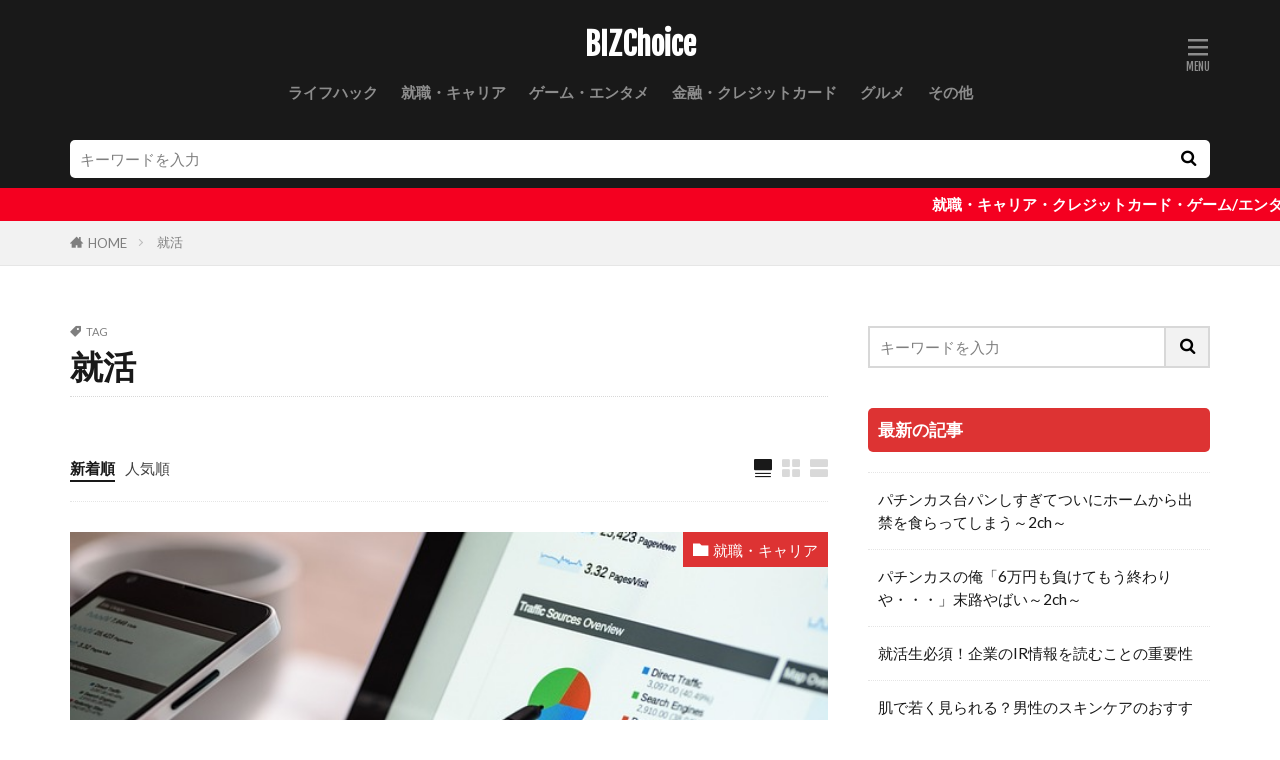

--- FILE ---
content_type: text/html; charset=UTF-8
request_url: https://bizchoice.net/tag/%E5%B0%B1%E6%B4%BB/
body_size: 19655
content:

<!DOCTYPE html>

<html lang="ja" prefix="og: http://ogp.me/ns#" class="t-html 
t-middle t-middle-pc">

<head prefix="og: http://ogp.me/ns# fb: http://ogp.me/ns/fb# article: http://ogp.me/ns/article#">
<meta charset="UTF-8">
<title>就活│BIZChoice</title>
<meta name='robots' content='max-image-preview:large' />
<link rel='stylesheet' id='dashicons-css' href='https://bizchoice.net/wp-includes/css/dashicons.min.css?ver=6.3.7' type='text/css' media='all' />
<link rel='stylesheet' id='thickbox-css' href='https://bizchoice.net/wp-includes/js/thickbox/thickbox.css?ver=6.3.7' type='text/css' media='all' />
<link rel='stylesheet' id='wp-block-library-css' href='https://bizchoice.net/wp-includes/css/dist/block-library/style.min.css?ver=6.3.7' type='text/css' media='all' />
<style id='classic-theme-styles-inline-css' type='text/css'>
/*! This file is auto-generated */
.wp-block-button__link{color:#fff;background-color:#32373c;border-radius:9999px;box-shadow:none;text-decoration:none;padding:calc(.667em + 2px) calc(1.333em + 2px);font-size:1.125em}.wp-block-file__button{background:#32373c;color:#fff;text-decoration:none}
</style>
<style id='global-styles-inline-css' type='text/css'>
body{--wp--preset--color--black: #000000;--wp--preset--color--cyan-bluish-gray: #abb8c3;--wp--preset--color--white: #ffffff;--wp--preset--color--pale-pink: #f78da7;--wp--preset--color--vivid-red: #cf2e2e;--wp--preset--color--luminous-vivid-orange: #ff6900;--wp--preset--color--luminous-vivid-amber: #fcb900;--wp--preset--color--light-green-cyan: #7bdcb5;--wp--preset--color--vivid-green-cyan: #00d084;--wp--preset--color--pale-cyan-blue: #8ed1fc;--wp--preset--color--vivid-cyan-blue: #0693e3;--wp--preset--color--vivid-purple: #9b51e0;--wp--preset--gradient--vivid-cyan-blue-to-vivid-purple: linear-gradient(135deg,rgba(6,147,227,1) 0%,rgb(155,81,224) 100%);--wp--preset--gradient--light-green-cyan-to-vivid-green-cyan: linear-gradient(135deg,rgb(122,220,180) 0%,rgb(0,208,130) 100%);--wp--preset--gradient--luminous-vivid-amber-to-luminous-vivid-orange: linear-gradient(135deg,rgba(252,185,0,1) 0%,rgba(255,105,0,1) 100%);--wp--preset--gradient--luminous-vivid-orange-to-vivid-red: linear-gradient(135deg,rgba(255,105,0,1) 0%,rgb(207,46,46) 100%);--wp--preset--gradient--very-light-gray-to-cyan-bluish-gray: linear-gradient(135deg,rgb(238,238,238) 0%,rgb(169,184,195) 100%);--wp--preset--gradient--cool-to-warm-spectrum: linear-gradient(135deg,rgb(74,234,220) 0%,rgb(151,120,209) 20%,rgb(207,42,186) 40%,rgb(238,44,130) 60%,rgb(251,105,98) 80%,rgb(254,248,76) 100%);--wp--preset--gradient--blush-light-purple: linear-gradient(135deg,rgb(255,206,236) 0%,rgb(152,150,240) 100%);--wp--preset--gradient--blush-bordeaux: linear-gradient(135deg,rgb(254,205,165) 0%,rgb(254,45,45) 50%,rgb(107,0,62) 100%);--wp--preset--gradient--luminous-dusk: linear-gradient(135deg,rgb(255,203,112) 0%,rgb(199,81,192) 50%,rgb(65,88,208) 100%);--wp--preset--gradient--pale-ocean: linear-gradient(135deg,rgb(255,245,203) 0%,rgb(182,227,212) 50%,rgb(51,167,181) 100%);--wp--preset--gradient--electric-grass: linear-gradient(135deg,rgb(202,248,128) 0%,rgb(113,206,126) 100%);--wp--preset--gradient--midnight: linear-gradient(135deg,rgb(2,3,129) 0%,rgb(40,116,252) 100%);--wp--preset--font-size--small: 13px;--wp--preset--font-size--medium: 20px;--wp--preset--font-size--large: 36px;--wp--preset--font-size--x-large: 42px;--wp--preset--spacing--20: 0.44rem;--wp--preset--spacing--30: 0.67rem;--wp--preset--spacing--40: 1rem;--wp--preset--spacing--50: 1.5rem;--wp--preset--spacing--60: 2.25rem;--wp--preset--spacing--70: 3.38rem;--wp--preset--spacing--80: 5.06rem;--wp--preset--shadow--natural: 6px 6px 9px rgba(0, 0, 0, 0.2);--wp--preset--shadow--deep: 12px 12px 50px rgba(0, 0, 0, 0.4);--wp--preset--shadow--sharp: 6px 6px 0px rgba(0, 0, 0, 0.2);--wp--preset--shadow--outlined: 6px 6px 0px -3px rgba(255, 255, 255, 1), 6px 6px rgba(0, 0, 0, 1);--wp--preset--shadow--crisp: 6px 6px 0px rgba(0, 0, 0, 1);}:where(.is-layout-flex){gap: 0.5em;}:where(.is-layout-grid){gap: 0.5em;}body .is-layout-flow > .alignleft{float: left;margin-inline-start: 0;margin-inline-end: 2em;}body .is-layout-flow > .alignright{float: right;margin-inline-start: 2em;margin-inline-end: 0;}body .is-layout-flow > .aligncenter{margin-left: auto !important;margin-right: auto !important;}body .is-layout-constrained > .alignleft{float: left;margin-inline-start: 0;margin-inline-end: 2em;}body .is-layout-constrained > .alignright{float: right;margin-inline-start: 2em;margin-inline-end: 0;}body .is-layout-constrained > .aligncenter{margin-left: auto !important;margin-right: auto !important;}body .is-layout-constrained > :where(:not(.alignleft):not(.alignright):not(.alignfull)){max-width: var(--wp--style--global--content-size);margin-left: auto !important;margin-right: auto !important;}body .is-layout-constrained > .alignwide{max-width: var(--wp--style--global--wide-size);}body .is-layout-flex{display: flex;}body .is-layout-flex{flex-wrap: wrap;align-items: center;}body .is-layout-flex > *{margin: 0;}body .is-layout-grid{display: grid;}body .is-layout-grid > *{margin: 0;}:where(.wp-block-columns.is-layout-flex){gap: 2em;}:where(.wp-block-columns.is-layout-grid){gap: 2em;}:where(.wp-block-post-template.is-layout-flex){gap: 1.25em;}:where(.wp-block-post-template.is-layout-grid){gap: 1.25em;}.has-black-color{color: var(--wp--preset--color--black) !important;}.has-cyan-bluish-gray-color{color: var(--wp--preset--color--cyan-bluish-gray) !important;}.has-white-color{color: var(--wp--preset--color--white) !important;}.has-pale-pink-color{color: var(--wp--preset--color--pale-pink) !important;}.has-vivid-red-color{color: var(--wp--preset--color--vivid-red) !important;}.has-luminous-vivid-orange-color{color: var(--wp--preset--color--luminous-vivid-orange) !important;}.has-luminous-vivid-amber-color{color: var(--wp--preset--color--luminous-vivid-amber) !important;}.has-light-green-cyan-color{color: var(--wp--preset--color--light-green-cyan) !important;}.has-vivid-green-cyan-color{color: var(--wp--preset--color--vivid-green-cyan) !important;}.has-pale-cyan-blue-color{color: var(--wp--preset--color--pale-cyan-blue) !important;}.has-vivid-cyan-blue-color{color: var(--wp--preset--color--vivid-cyan-blue) !important;}.has-vivid-purple-color{color: var(--wp--preset--color--vivid-purple) !important;}.has-black-background-color{background-color: var(--wp--preset--color--black) !important;}.has-cyan-bluish-gray-background-color{background-color: var(--wp--preset--color--cyan-bluish-gray) !important;}.has-white-background-color{background-color: var(--wp--preset--color--white) !important;}.has-pale-pink-background-color{background-color: var(--wp--preset--color--pale-pink) !important;}.has-vivid-red-background-color{background-color: var(--wp--preset--color--vivid-red) !important;}.has-luminous-vivid-orange-background-color{background-color: var(--wp--preset--color--luminous-vivid-orange) !important;}.has-luminous-vivid-amber-background-color{background-color: var(--wp--preset--color--luminous-vivid-amber) !important;}.has-light-green-cyan-background-color{background-color: var(--wp--preset--color--light-green-cyan) !important;}.has-vivid-green-cyan-background-color{background-color: var(--wp--preset--color--vivid-green-cyan) !important;}.has-pale-cyan-blue-background-color{background-color: var(--wp--preset--color--pale-cyan-blue) !important;}.has-vivid-cyan-blue-background-color{background-color: var(--wp--preset--color--vivid-cyan-blue) !important;}.has-vivid-purple-background-color{background-color: var(--wp--preset--color--vivid-purple) !important;}.has-black-border-color{border-color: var(--wp--preset--color--black) !important;}.has-cyan-bluish-gray-border-color{border-color: var(--wp--preset--color--cyan-bluish-gray) !important;}.has-white-border-color{border-color: var(--wp--preset--color--white) !important;}.has-pale-pink-border-color{border-color: var(--wp--preset--color--pale-pink) !important;}.has-vivid-red-border-color{border-color: var(--wp--preset--color--vivid-red) !important;}.has-luminous-vivid-orange-border-color{border-color: var(--wp--preset--color--luminous-vivid-orange) !important;}.has-luminous-vivid-amber-border-color{border-color: var(--wp--preset--color--luminous-vivid-amber) !important;}.has-light-green-cyan-border-color{border-color: var(--wp--preset--color--light-green-cyan) !important;}.has-vivid-green-cyan-border-color{border-color: var(--wp--preset--color--vivid-green-cyan) !important;}.has-pale-cyan-blue-border-color{border-color: var(--wp--preset--color--pale-cyan-blue) !important;}.has-vivid-cyan-blue-border-color{border-color: var(--wp--preset--color--vivid-cyan-blue) !important;}.has-vivid-purple-border-color{border-color: var(--wp--preset--color--vivid-purple) !important;}.has-vivid-cyan-blue-to-vivid-purple-gradient-background{background: var(--wp--preset--gradient--vivid-cyan-blue-to-vivid-purple) !important;}.has-light-green-cyan-to-vivid-green-cyan-gradient-background{background: var(--wp--preset--gradient--light-green-cyan-to-vivid-green-cyan) !important;}.has-luminous-vivid-amber-to-luminous-vivid-orange-gradient-background{background: var(--wp--preset--gradient--luminous-vivid-amber-to-luminous-vivid-orange) !important;}.has-luminous-vivid-orange-to-vivid-red-gradient-background{background: var(--wp--preset--gradient--luminous-vivid-orange-to-vivid-red) !important;}.has-very-light-gray-to-cyan-bluish-gray-gradient-background{background: var(--wp--preset--gradient--very-light-gray-to-cyan-bluish-gray) !important;}.has-cool-to-warm-spectrum-gradient-background{background: var(--wp--preset--gradient--cool-to-warm-spectrum) !important;}.has-blush-light-purple-gradient-background{background: var(--wp--preset--gradient--blush-light-purple) !important;}.has-blush-bordeaux-gradient-background{background: var(--wp--preset--gradient--blush-bordeaux) !important;}.has-luminous-dusk-gradient-background{background: var(--wp--preset--gradient--luminous-dusk) !important;}.has-pale-ocean-gradient-background{background: var(--wp--preset--gradient--pale-ocean) !important;}.has-electric-grass-gradient-background{background: var(--wp--preset--gradient--electric-grass) !important;}.has-midnight-gradient-background{background: var(--wp--preset--gradient--midnight) !important;}.has-small-font-size{font-size: var(--wp--preset--font-size--small) !important;}.has-medium-font-size{font-size: var(--wp--preset--font-size--medium) !important;}.has-large-font-size{font-size: var(--wp--preset--font-size--large) !important;}.has-x-large-font-size{font-size: var(--wp--preset--font-size--x-large) !important;}
.wp-block-navigation a:where(:not(.wp-element-button)){color: inherit;}
:where(.wp-block-post-template.is-layout-flex){gap: 1.25em;}:where(.wp-block-post-template.is-layout-grid){gap: 1.25em;}
:where(.wp-block-columns.is-layout-flex){gap: 2em;}:where(.wp-block-columns.is-layout-grid){gap: 2em;}
.wp-block-pullquote{font-size: 1.5em;line-height: 1.6;}
</style>
<link rel='stylesheet' id='contact-form-7-css' href='https://bizchoice.net/wp-content/plugins/contact-form-7/includes/css/styles.css?ver=5.9.8' type='text/css' media='all' />
<link rel='stylesheet' id='wordpress-popular-posts-css-css' href='https://bizchoice.net/wp-content/plugins/wordpress-popular-posts/assets/css/wpp.css?ver=5.2.4' type='text/css' media='all' />
<link rel='stylesheet' id='searchwp-live-search-css' href='https://bizchoice.net/wp-content/plugins/searchwp-live-ajax-search/assets/styles/style.css?ver=1.6.1' type='text/css' media='all' />
<script src='https://bizchoice.net/wp-includes/js/jquery/jquery.min.js?ver=3.7.0' id='jquery-core-js'></script>
<script src='https://bizchoice.net/wp-includes/js/jquery/jquery-migrate.min.js?ver=3.4.1' id='jquery-migrate-js'></script>
<script id="wpp-json" type="application/json">
{"sampling_active":0,"sampling_rate":100,"ajax_url":"https:\/\/bizchoice.net\/wp-json\/wordpress-popular-posts\/v1\/popular-posts","ID":0,"token":"cf0eef3407","lang":0,"debug":0}
</script>
<script src='https://bizchoice.net/wp-content/plugins/wordpress-popular-posts/assets/js/wpp.min.js?ver=5.2.4' id='wpp-js-js'></script>
<link rel="https://api.w.org/" href="https://bizchoice.net/wp-json/" /><link rel="alternate" type="application/json" href="https://bizchoice.net/wp-json/wp/v2/tags/29" /><link class="css-async" rel href="https://bizchoice.net/wp-content/themes/the-thor/css/icon.min.css">
<link class="css-async" rel href="https://fonts.googleapis.com/css?family=Lato:100,300,400,700,900">
<link class="css-async" rel href="https://fonts.googleapis.com/css?family=Fjalla+One">
<link rel="stylesheet" href="https://fonts.googleapis.com/css?family=Noto+Sans+JP:100,200,300,400,500,600,700,800,900">
<link rel="stylesheet" href="https://bizchoice.net/wp-content/themes/the-thor/style.min.css">
<link class="css-async" rel href="https://bizchoice.net/wp-content/themes/the-thor-child/style-user.css?1619228410">
<link rel="next" href="https://bizchoice.net/tag/%E5%B0%B1%E6%B4%BB/page/2/" />
<script src="https://ajax.googleapis.com/ajax/libs/jquery/1.12.4/jquery.min.js"></script>
<meta http-equiv="X-UA-Compatible" content="IE=edge">
<meta name="viewport" content="width=device-width, initial-scale=1, viewport-fit=cover"/>
<script>
(function(i,s,o,g,r,a,m){i['GoogleAnalyticsObject']=r;i[r]=i[r]||function(){
(i[r].q=i[r].q||[]).push(arguments)},i[r].l=1*new Date();a=s.createElement(o),
m=s.getElementsByTagName(o)[0];a.async=1;a.src=g;m.parentNode.insertBefore(a,m)
})(window,document,'script','https://www.google-analytics.com/analytics.js','ga');

ga('create', 'UA-177826461-1', 'auto');
ga('send', 'pageview');
</script>
<style>
.widget.widget_nav_menu ul.menu{border-color: rgba(221,51,51,0.15);}.widget.widget_nav_menu ul.menu li{border-color: rgba(221,51,51,0.75);}.widget.widget_nav_menu ul.menu .sub-menu li{border-color: rgba(221,51,51,0.15);}.widget.widget_nav_menu ul.menu .sub-menu li .sub-menu li:first-child{border-color: rgba(221,51,51,0.15);}.widget.widget_nav_menu ul.menu li a:hover{background-color: rgba(221,51,51,0.75);}.widget.widget_nav_menu ul.menu .current-menu-item > a{background-color: rgba(221,51,51,0.75);}.widget.widget_nav_menu ul.menu li .sub-menu li a:before {color:#dd3333;}.widget.widget_nav_menu ul.menu li a{background-color:#dd3333;}.widget.widget_nav_menu ul.menu .sub-menu a:hover{color:#dd3333;}.widget.widget_nav_menu ul.menu .sub-menu .current-menu-item a{color:#dd3333;}.widget.widget_categories ul{border-color: rgba(221,51,51,0.15);}.widget.widget_categories ul li{border-color: rgba(221,51,51,0.75);}.widget.widget_categories ul .children li{border-color: rgba(221,51,51,0.15);}.widget.widget_categories ul .children li .children li:first-child{border-color: rgba(221,51,51,0.15);}.widget.widget_categories ul li a:hover{background-color: rgba(221,51,51,0.75);}.widget.widget_categories ul .current-menu-item > a{background-color: rgba(221,51,51,0.75);}.widget.widget_categories ul li .children li a:before {color:#dd3333;}.widget.widget_categories ul li a{background-color:#dd3333;}.widget.widget_categories ul .children a:hover{color:#dd3333;}.widget.widget_categories ul .children .current-menu-item a{color:#dd3333;}.widgetSearch__input:hover{border-color:#dd3333;}.widgetCatTitle{background-color:#dd3333;}.widgetCatTitle__inner{background-color:#dd3333;}.widgetSearch__submit:hover{background-color:#dd3333;}.widgetProfile__sns{background-color:#dd3333;}.widget.widget_calendar .calendar_wrap tbody a:hover{background-color:#dd3333;}.widget ul li a:hover{color:#dd3333;}.widget.widget_rss .rsswidget:hover{color:#dd3333;}.widget.widget_tag_cloud a:hover{background-color:#dd3333;}.widget select:hover{border-color:#dd3333;}.widgetSearch__checkLabel:hover:after{border-color:#dd3333;}.widgetSearch__check:checked .widgetSearch__checkLabel:before, .widgetSearch__check:checked + .widgetSearch__checkLabel:before{border-color:#dd3333;}.widgetTab__item.current{border-top-color:#dd3333;}.widgetTab__item:hover{border-top-color:#dd3333;}.searchHead__title{background-color:#dd3333;}.searchHead__submit:hover{color:#dd3333;}.menuBtn__close:hover{color:#dd3333;}.menuBtn__link:hover{color:#dd3333;}@media only screen and (min-width: 992px){.menuBtn__link {background-color:#dd3333;}}.t-headerCenter .menuBtn__link:hover{color:#dd3333;}.searchBtn__close:hover{color:#dd3333;}.searchBtn__link:hover{color:#dd3333;}.breadcrumb__item a:hover{color:#dd3333;}.pager__item{color:#dd3333;}.pager__item:hover, .pager__item-current{background-color:#dd3333; color:#fff;}.page-numbers{color:#dd3333;}.page-numbers:hover, .page-numbers.current{background-color:#dd3333; color:#fff;}.pagePager__item{color:#dd3333;}.pagePager__item:hover, .pagePager__item-current{background-color:#dd3333; color:#fff;}.heading a:hover{color:#dd3333;}.eyecatch__cat{background-color:#dd3333;}.the__category{background-color:#dd3333;}.dateList__item a:hover{color:#dd3333;}.controllerFooter__item:last-child{background-color:#dd3333;}.controllerFooter__close{background-color:#dd3333;}.bottomFooter__topBtn{background-color:#dd3333;}.mask-color{background-color:#dd3333;}.mask-colorgray{background-color:#dd3333;}.pickup3__item{background-color:#dd3333;}.categoryBox__title{color:#dd3333;}.comments__list .comment-meta{background-color:#dd3333;}.comment-respond .submit{background-color:#dd3333;}.prevNext__pop{background-color:#dd3333;}.swiper-pagination-bullet-active{background-color:#dd3333;}.swiper-slider .swiper-button-next, .swiper-slider .swiper-container-rtl .swiper-button-prev, .swiper-slider .swiper-button-prev, .swiper-slider .swiper-container-rtl .swiper-button-next	{background-color:#dd3333;}body{background:#ffffff;}.infoHead{background-color:#f40020;}.t-headerColor .l-header{background-color:#191919;}.t-headerColor .globalNavi::before{background: -webkit-gradient(linear,left top,right top,color-stop(0%,rgba(255,255,255,0)),color-stop(100%,#191919));}.t-headerColor .subNavi__link-pickup:hover{color:#191919;}.snsFooter{background-color:#dd3333}.widget-main .heading.heading-widget{background-color:#dd3333}.widget-main .heading.heading-widgetsimple{background-color:#dd3333}.widget-main .heading.heading-widgetsimplewide{background-color:#dd3333}.widget-main .heading.heading-widgetwide{background-color:#dd3333}.widget-main .heading.heading-widgetbottom:before{border-color:#dd3333}.widget-main .heading.heading-widgetborder{border-color:#dd3333}.widget-main .heading.heading-widgetborder::before,.widget-main .heading.heading-widgetborder::after{background-color:#dd3333}.widget-side .heading.heading-widget{background-color:#dd3333}.widget-side .heading.heading-widgetsimple{background-color:#dd3333}.widget-side .heading.heading-widgetsimplewide{background-color:#dd3333}.widget-side .heading.heading-widgetwide{background-color:#dd3333}.widget-side .heading.heading-widgetbottom:before{border-color:#dd3333}.widget-side .heading.heading-widgetborder{border-color:#dd3333}.widget-side .heading.heading-widgetborder::before,.widget-side .heading.heading-widgetborder::after{background-color:#dd3333}.widget-foot .heading.heading-widget{background-color:#dd3333}.widget-foot .heading.heading-widgetsimple{background-color:#dd3333}.widget-foot .heading.heading-widgetsimplewide{background-color:#dd3333}.widget-foot .heading.heading-widgetwide{background-color:#dd3333}.widget-foot .heading.heading-widgetbottom:before{border-color:#dd3333}.widget-foot .heading.heading-widgetborder{border-color:#dd3333}.widget-foot .heading.heading-widgetborder::before,.widget-foot .heading.heading-widgetborder::after{background-color:#dd3333}.widget-menu .heading.heading-widget{background-color:#dd3333}.widget-menu .heading.heading-widgetsimple{background-color:#dd3333}.widget-menu .heading.heading-widgetsimplewide{background-color:#dd3333}.widget-menu .heading.heading-widgetwide{background-color:#dd3333}.widget-menu .heading.heading-widgetbottom:before{border-color:#dd3333}.widget-menu .heading.heading-widgetborder{border-color:#dd3333}.widget-menu .heading.heading-widgetborder::before,.widget-menu .heading.heading-widgetborder::after{background-color:#dd3333}.swiper-slider{height: 300px;}@media only screen and (min-width: 768px){.swiper-slider {height: 600px;}}.rankingBox__bg{background-color:#dd3333}.commonCtr__bg.mask.mask-color{background-color:#dd3333}.the__ribbon{background-color:#c65151}.the__ribbon:after{border-left-color:#c65151; border-right-color:#c65151}.eyecatch__link.eyecatch__link-mask:hover::after{content: "[ DETAIL ]";}.eyecatch__link.eyecatch__link-maskzoom:hover::after{content: "[ DETAIL ]";}.eyecatch__link.eyecatch__link-maskzoomrotate:hover::after{content: "[ DETAIL ]";}.content .afTagBox__btnDetail{background-color:#dd3333;}.widget .widgetAfTag__btnDetail{background-color:#dd3333;}.content .afTagBox__btnAf{background-color:#dd3333;}.widget .widgetAfTag__btnAf{background-color:#dd3333;}.content a{color:#dd3333;}.phrase a{color:#dd3333;}.content .sitemap li a:hover{color:#dd3333;}.content h2 a:hover,.content h3 a:hover,.content h4 a:hover,.content h5 a:hover{color:#dd3333;}.content ul.menu li a:hover{color:#dd3333;}.content .es-LiconBox:before{background-color:#a83f3f;}.content .es-LiconCircle:before{background-color:#a83f3f;}.content .es-BTiconBox:before{background-color:#a83f3f;}.content .es-BTiconCircle:before{background-color:#a83f3f;}.content .es-BiconObi{border-color:#a83f3f;}.content .es-BiconCorner:before{background-color:#a83f3f;}.content .es-BiconCircle:before{background-color:#a83f3f;}.content .es-BmarkHatena::before{background-color:#005293;}.content .es-BmarkExcl::before{background-color:#b60105;}.content .es-BmarkQ::before{background-color:#005293;}.content .es-BmarkQ::after{border-top-color:#005293;}.content .es-BmarkA::before{color:#b60105;}.content .es-BsubTradi::before{color:#ffffff;background-color:#b60105;border-color:#b60105;}.btn__link-primary{color:#ffffff; background-color:#bf416f;}.content .btn__link-primary{color:#ffffff; background-color:#bf416f;}.searchBtn__contentInner .btn__link-search{color:#ffffff; background-color:#bf416f;}.btn__link-secondary{color:#ffffff; background-color:#bf416f;}.content .btn__link-secondary{color:#ffffff; background-color:#bf416f;}.btn__link-search{color:#ffffff; background-color:#bf416f;}.btn__link-normal{color:#bf416f;}.content .btn__link-normal{color:#bf416f;}.btn__link-normal:hover{background-color:#bf416f;}.content .btn__link-normal:hover{background-color:#bf416f;}.comments__list .comment-reply-link{color:#bf416f;}.comments__list .comment-reply-link:hover{background-color:#bf416f;}@media only screen and (min-width: 992px){.subNavi__link-pickup{color:#bf416f;}}@media only screen and (min-width: 992px){.subNavi__link-pickup:hover{background-color:#bf416f;}}.partsH2-21 h2{color:#ffffff; background-color:#dd3333;}.partsH3-12 h3{color:#191919; border-left-color:#dd3333; border-bottom-color:#dd3333;}.content h4{color:#191919}.content h5{color:#191919}.content ul > li::before{color:#a83f3f;}.content ul{color:#191919;}.content ol > li::before{color:#a83f3f; border-color:#a83f3f;}.content ol > li > ol > li::before{background-color:#a83f3f; border-color:#a83f3f;}.content ol > li > ol > li > ol > li::before{color:#a83f3f; border-color:#a83f3f;}.content ol{color:#191919;}.content .balloon .balloon__text{color:#191919; background-color:#f2f2f2;}.content .balloon .balloon__text-left:before{border-left-color:#f2f2f2;}.content .balloon .balloon__text-right:before{border-right-color:#f2f2f2;}.content .balloon-boder .balloon__text{color:#191919; background-color:#ffffff;  border-color:#d8d8d8;}.content .balloon-boder .balloon__text-left:before{border-left-color:#d8d8d8;}.content .balloon-boder .balloon__text-left:after{border-left-color:#ffffff;}.content .balloon-boder .balloon__text-right:before{border-right-color:#d8d8d8;}.content .balloon-boder .balloon__text-right:after{border-right-color:#ffffff;}.content blockquote{color:#191919; background-color:#f2f2f2;}.content blockquote::before{color:#d8d8d8;}.content table{color:#191919; border-top-color:#E5E5E5; border-left-color:#E5E5E5;}.content table th{background:#7f7f7f; color:#ffffff; ;border-right-color:#E5E5E5; border-bottom-color:#E5E5E5;}.content table td{background:#ffffff; ;border-right-color:#E5E5E5; border-bottom-color:#E5E5E5;}.content table tr:nth-child(odd) td{background-color:#f2f2f2;}
</style>
<link rel="icon" href="https://bizchoice.net/wp-content/uploads/2021/03/cropped-img_0681-32x32.png" sizes="32x32" />
<link rel="icon" href="https://bizchoice.net/wp-content/uploads/2021/03/cropped-img_0681-192x192.png" sizes="192x192" />
<link rel="apple-touch-icon" href="https://bizchoice.net/wp-content/uploads/2021/03/cropped-img_0681-180x180.png" />
<meta name="msapplication-TileImage" content="https://bizchoice.net/wp-content/uploads/2021/03/cropped-img_0681-270x270.png" />
<meta property="og:site_name" content="BIZChoice" />
<meta property="og:type" content="website" />
<meta property="og:title" content="就活│BIZChoice" />
<meta property="og:description" content="～仕事や生活に迷ったときのヒントとエンタメ集～" />
<meta property="og:url" content="https://bizchoice.net/tag/%e3%83%93%e3%82%b8%e3%83%8d%e3%82%b9/" />
<meta property="og:image" content="https://bizchoice.net/wp-content/themes/the-thor/img/img_no_768.gif" />
<meta name="twitter:card" content="summary" />
<meta name="twitter:site" content="@" />


</head>
<body class=" t-logoSp25 t-logoPc50 t-naviNoneSp t-headerCenter t-headerColor t-footerFixed" id="top">


  <!--l-header-->
  <header class="l-header">
    <div class="container container-header">

      <!--logo-->
			<p class="siteTitle">
				<a class="siteTitle__link" href="https://bizchoice.net">
											BIZChoice					        </a>
      </p>      <!--/logo-->


      				<!--globalNavi-->
				<nav class="globalNavi u-none-sp">
					<div class="globalNavi__inner">
            <ul class="globalNavi__list"><li id="menu-item-3005" class="menu-item menu-item-type-taxonomy menu-item-object-category menu-item-3005"><a href="https://bizchoice.net/category/%e3%83%a9%e3%82%a4%e3%83%95%e3%83%8f%e3%83%83%e3%82%af/">ライフハック</a></li>
<li id="menu-item-1547" class="menu-item menu-item-type-taxonomy menu-item-object-category menu-item-1547"><a href="https://bizchoice.net/category/biziness/">就職・キャリア</a></li>
<li id="menu-item-1545" class="menu-item menu-item-type-taxonomy menu-item-object-category menu-item-1545"><a href="https://bizchoice.net/category/entertainment/">ゲーム・エンタメ</a></li>
<li id="menu-item-1549" class="menu-item menu-item-type-taxonomy menu-item-object-category menu-item-1549"><a href="https://bizchoice.net/category/creditcard/">金融・クレジットカード</a></li>
<li id="menu-item-1544" class="menu-item menu-item-type-taxonomy menu-item-object-category menu-item-1544"><a href="https://bizchoice.net/category/gourmet/">グルメ</a></li>
<li id="menu-item-1550" class="menu-item menu-item-type-taxonomy menu-item-object-category menu-item-1550"><a href="https://bizchoice.net/category/%e3%81%9d%e3%81%ae%e4%bb%96/">その他</a></li>
</ul>					</div>
				</nav>
				<!--/globalNavi-->
			

			

      

            <!--menuBtn-->
			<div class="menuBtn menuBtn-right ">
        <input class="menuBtn__checkbox" id="menuBtn-checkbox" type="checkbox">
        <label class="menuBtn__link menuBtn__link-text icon-menu" for="menuBtn-checkbox"></label>
        <label class="menuBtn__unshown" for="menuBtn-checkbox"></label>
        <div class="menuBtn__content">
          <div class="menuBtn__scroll">
            <label class="menuBtn__close" for="menuBtn-checkbox"><i class="icon-close"></i>CLOSE</label>
            <div class="menuBtn__contentInner">
																														<aside class="widget widget-menu widget_search"><form class="widgetSearch__flex" method="get" action="https://bizchoice.net" target="_top">
  <input class="widgetSearch__input" type="text" maxlength="50" name="s" data-swplive="true" data-swpengine="default" data-swpconfig="default" placeholder="キーワードを入力" value="">
  <button class="widgetSearch__submit icon-search" type="submit" value="search"></button>
</form>
</aside><aside class="widget widget-menu widget_categories"><h2 class="heading heading-widgetwide">カテゴリ</h2>
			<ul>
					<li class="cat-item cat-item-132"><a href="https://bizchoice.net/category/2ch%e3%82%b9%e3%83%ac%e3%83%83%e3%83%89/">2chスレッド</a>
</li>
	<li class="cat-item cat-item-98"><a href="https://bizchoice.net/category/gourmet/">グルメ</a>
</li>
	<li class="cat-item cat-item-97"><a href="https://bizchoice.net/category/entertainment/">ゲーム・エンタメ</a>
</li>
	<li class="cat-item cat-item-100"><a href="https://bizchoice.net/category/%e3%81%9d%e3%81%ae%e4%bb%96/">その他</a>
</li>
	<li class="cat-item cat-item-136"><a href="https://bizchoice.net/category/%e3%83%a9%e3%82%a4%e3%83%95%e3%83%8f%e3%83%83%e3%82%af/">ライフハック</a>
</li>
	<li class="cat-item cat-item-1"><a href="https://bizchoice.net/category/biziness/">就職・キャリア</a>
</li>
	<li class="cat-item cat-item-94"><a href="https://bizchoice.net/category/creditcard/">金融・クレジットカード</a>
</li>
			</ul>

			</aside><aside class="widget widget-menu widget_fit_ranking_archive_class"><h2 class="heading heading-widgetwide">人気記事</h2><div id="rankwidget-8c7b461a2a39431c4ae086189e592716">    <ol class="widgetArchive">        <li class="widgetArchive__item widgetArchive__item-no widgetArchive__item-offline rank-offline">            <div class="widgetArchive__contents ">                <p class="phrase phrase-tertiary">オフラインのためランキングが表示できません</p>            </div>        </li>    </ol></div></aside>							            </div>
          </div>
        </div>
			</div>
			<!--/menuBtn-->
      
    </div>
  </header>
  <!--/l-header-->


  <!--l-headerBottom-->
  <div class="l-headerBottom">

    			<!--searchHead-->
			<div class="searchHead">

				<div class="container container-searchHead">
										<div class="searchHead__search searchHead__search-100">
						<form class="searchHead__form" method="get" target="_top" action="https://bizchoice.net/">
	            <input class="searchHead__input" type="text" maxlength="50" name="s" placeholder="キーワードを入力" value="">
	            <button class="searchHead__submit icon-search" type="submit" value="search"></button>
	          </form>
					</div>
				</div>
			</div>
			<!--/searchHead-->
    
			    <div class="wider">
	      <!--infoHead-->
	      <div class="infoHead">
	        <span class="infoHead__text">	           就職・キャリア・クレジットカード・ゲーム/エンタメ・ショッピングの気になる情報をご紹介	        </span>	      </div>
	      <!--/infoHead-->
	    </div>
	  
	  	    <div class="wider">
				<!--breadcrum-->
	      <div class="breadcrumb"><ul class="breadcrumb__list container"><li class="breadcrumb__item icon-home"><a href="https://bizchoice.net">HOME</a></li><li class="breadcrumb__item breadcrumb__item-current"><a href="https://bizchoice.net/tag/%e5%b0%b1%e6%b4%bb/">就活</a></li></ul></div>				<!--/breadcrum-->
	    </div>
	  
  </div>
  <!--l-headerBottom-->


  <!--l-wrapper-->
  <div class="l-wrapper">

    <!--l-main-->
        <main class="l-main">


                  <div class="dividerBottom">
                <div class="archiveHead		">
                  <div class="archiveHead__contents">
            <span class="archiveHead__subtitle"><i class="icon-tag"></i>TAG</span>
            <h1 class="heading heading-primary cc-ft29">就活</h1>
            
          </div>
        </div>

		      </div>
      



      <div class="dividerBottom">
        <!--controller-->
        <input type="radio" name="controller__viewRadio" value="viewWide" class="controller__viewRadio" id="viewWide" checked><input type="radio" name="controller__viewRadio" value="viewCard" class="controller__viewRadio" id="viewCard" ><input type="radio" name="controller__viewRadio" value="viewNormal" class="controller__viewRadio" id="viewNormal" ><ul class="controller "><li class="controller__item"><form method="get" name="newer" action="https://bizchoice.net/tag/%E5%B0%B1%E6%B4%BB/"><input type="hidden" name="sort" value="newer" /><a class="controller__link is-current" href="javascript:newer.submit()">新着順</a></form></li><li class="controller__item"><form method="get" name="popular" action="https://bizchoice.net/tag/%E5%B0%B1%E6%B4%BB/"><input type="hidden" name="sort" value="popular" /><a class="controller__link" href="javascript:popular.submit()">人気順</a></form></li><li class="controller__item controller__item-end"><label for="viewWide" class="controller__viewLabel viewWide icon-view_wide"></label></li><li class="controller__item"><label for="viewCard" class="controller__viewLabel viewCard icon-view_card"></label></li><li class="controller__item"><label for="viewNormal" class="controller__viewLabel viewNormal icon-view_normal"></label></li></ul>        <!--/controller-->

        <!--archive-->
                <div class="archive">
	      			          <article class="archive__item">

                        <div class="eyecatch">

              			    			          <span class="eyecatch__cat cc-bg1"><a href="https://bizchoice.net/category/biziness/">就職・キャリア</a></span>              <a class="eyecatch__link eyecatch__link-maskzoomrotate" href="https://bizchoice.net/%e5%b0%b1%e6%b4%bb%e7%94%9f%e5%bf%85%e9%a0%88%ef%bc%81%e4%bc%81%e6%a5%ad%e3%81%aeir%e6%83%85%e5%a0%b1%e3%82%92%e8%aa%ad%e3%82%80%e3%81%93%e3%81%a8%e3%81%ae%e9%87%8d%e8%a6%81%e6%80%a7/">
                                  <img width="640" height="427" src="https://bizchoice.net/wp-content/themes/the-thor/img/dummy.gif" data-layzr="https://bizchoice.net/wp-content/uploads/2023/04/digital-marketing-g262f92aad_640.jpg" class="attachment-icatch768 size-icatch768 wp-post-image" alt="" decoding="async" fetchpriority="high" />                              </a>
            </div>
            
            <div class="archive__contents">

			  
                            <ul class="dateList">
                                  <li class="dateList__item icon-clock">2023年4月24日</li>
                                                                              </ul>
              
              <h2 class="heading heading-secondary">
                <a href="https://bizchoice.net/%e5%b0%b1%e6%b4%bb%e7%94%9f%e5%bf%85%e9%a0%88%ef%bc%81%e4%bc%81%e6%a5%ad%e3%81%aeir%e6%83%85%e5%a0%b1%e3%82%92%e8%aa%ad%e3%82%80%e3%81%93%e3%81%a8%e3%81%ae%e9%87%8d%e8%a6%81%e6%80%a7/">就活生必須！企業のIR情報を読むことの重要性</a>
              </h2>
              <p class="phrase phrase-secondary">
              就活で企業のIRを見ることは、非常に役に立ちます。IRとは、Investor Relationsの略称で、企業が株主や投資家、社会に対して情報開示を行うことを指します。 企業のIRには、業績や財務情報、事業戦略、経営方針、CSR活動など、様々な情報が含まれています。これらの情報を把握することで、企業 [&hellip;]              </p>

                            <div class="btn btn-right">
                <a class="btn__link btn__link-normal" href="https://bizchoice.net/%e5%b0%b1%e6%b4%bb%e7%94%9f%e5%bf%85%e9%a0%88%ef%bc%81%e4%bc%81%e6%a5%ad%e3%81%aeir%e6%83%85%e5%a0%b1%e3%82%92%e8%aa%ad%e3%82%80%e3%81%93%e3%81%a8%e3%81%ae%e9%87%8d%e8%a6%81%e6%80%a7/">続きを読む</a>
              </div>
                          </div>
          </article>

            		  			          <article class="archive__item">

                        <div class="eyecatch">

              			    			          <span class="eyecatch__cat cc-bg1"><a href="https://bizchoice.net/category/biziness/">就職・キャリア</a></span>              <a class="eyecatch__link eyecatch__link-maskzoomrotate" href="https://bizchoice.net/%e4%bb%95%e4%ba%8b%e3%81%ae%e3%83%a2%e3%83%81%e3%83%99%e3%83%bc%e3%82%b7%e3%83%a7%e3%83%b3%e3%82%a2%e3%83%83%e3%83%97%e3%81%ae%e6%96%b9%e6%b3%95%e3%81%a8%e3%81%9d%e3%81%ae%e5%8a%b9%e6%9e%9c%e3%81%a8/">
                                  <img width="640" height="424" src="https://bizchoice.net/wp-content/themes/the-thor/img/dummy.gif" data-layzr="https://bizchoice.net/wp-content/uploads/2023/04/girls-g14caa55c5_640.jpg" class="attachment-icatch768 size-icatch768 wp-post-image" alt="" decoding="async" />                              </a>
            </div>
            
            <div class="archive__contents">

			  
                            <ul class="dateList">
                                  <li class="dateList__item icon-clock">2023年4月7日</li>
                                                  <li class="dateList__item icon-update">2023年4月7日</li>
                                                              </ul>
              
              <h2 class="heading heading-secondary">
                <a href="https://bizchoice.net/%e4%bb%95%e4%ba%8b%e3%81%ae%e3%83%a2%e3%83%81%e3%83%99%e3%83%bc%e3%82%b7%e3%83%a7%e3%83%b3%e3%82%a2%e3%83%83%e3%83%97%e3%81%ae%e6%96%b9%e6%b3%95%e3%81%a8%e3%81%9d%e3%81%ae%e5%8a%b9%e6%9e%9c%e3%81%a8/">仕事のモチベーションアップの方法とその効果とは？</a>
              </h2>
              <p class="phrase phrase-secondary">
              みなさんは仕事のモチベーションを上げる取り組みをおこなっておりますでしょうか？ 仕事のモチベーションを上げることは、生産性を高め、仕事に取り組む楽しさを増やし、成果を出すために非常に重要です。以下に、仕事のモチベーションを上げるために行うべきことについていくつかのアイデアを紹介します。 目標を設定す [&hellip;]              </p>

                            <div class="btn btn-right">
                <a class="btn__link btn__link-normal" href="https://bizchoice.net/%e4%bb%95%e4%ba%8b%e3%81%ae%e3%83%a2%e3%83%81%e3%83%99%e3%83%bc%e3%82%b7%e3%83%a7%e3%83%b3%e3%82%a2%e3%83%83%e3%83%97%e3%81%ae%e6%96%b9%e6%b3%95%e3%81%a8%e3%81%9d%e3%81%ae%e5%8a%b9%e6%9e%9c%e3%81%a8/">続きを読む</a>
              </div>
                          </div>
          </article>

            		  			          <article class="archive__item">

                        <div class="eyecatch">

              			    			          <span class="eyecatch__cat cc-bg132"><a href="https://bizchoice.net/category/2ch%e3%82%b9%e3%83%ac%e3%83%83%e3%83%89/">2chスレッド</a></span>              <a class="eyecatch__link eyecatch__link-maskzoomrotate" href="https://bizchoice.net/%e5%85%ac%e5%8b%99%e5%93%a1%e8%a9%a6%e9%a8%93%e3%81%ab%e5%a4%b1%e6%95%97%e3%81%97%e7%b6%9a%e3%81%91%e3%81%9f%e4%ba%ba%e9%96%93%e3%81%ae%e6%9c%ab%e8%b7%af%e3%81%8c%e3%81%93%e3%81%a1%e3%82%89%ef%bd%9e2c/">
                                  <img width="600" height="365" src="https://bizchoice.net/wp-content/themes/the-thor/img/dummy.gif" data-layzr="https://bizchoice.net/wp-content/uploads/2022/08/job_koumuin_men_women.png" class="attachment-icatch768 size-icatch768 wp-post-image" alt="" decoding="async" />                              </a>
            </div>
            
            <div class="archive__contents">

			  
                            <ul class="dateList">
                                  <li class="dateList__item icon-clock">2022年8月18日</li>
                                                  <li class="dateList__item icon-update">2023年11月2日</li>
                                                              </ul>
              
              <h2 class="heading heading-secondary">
                <a href="https://bizchoice.net/%e5%85%ac%e5%8b%99%e5%93%a1%e8%a9%a6%e9%a8%93%e3%81%ab%e5%a4%b1%e6%95%97%e3%81%97%e7%b6%9a%e3%81%91%e3%81%9f%e4%ba%ba%e9%96%93%e3%81%ae%e6%9c%ab%e8%b7%af%e3%81%8c%e3%81%93%e3%81%a1%e3%82%89%ef%bd%9e2c/">公務員試験に失敗し続けた人間の末路がこちら～2ch</a>
              </h2>
              <p class="phrase phrase-secondary">
              今回は公務員試験に落ち続けた人がその現実を教えてくれるスレッドになります。 1: 1 2014/08/06(水)01:38:47 ID:R97J2KaTr　 蝉が鳴き始める季節、いつもこの時期は気がそぞろだった。 ちょうどこの時期は各自治体で公務員試験の合格発表の時期。公務員浪人失敗して、今コンビニ [&hellip;]              </p>

                            <div class="btn btn-right">
                <a class="btn__link btn__link-normal" href="https://bizchoice.net/%e5%85%ac%e5%8b%99%e5%93%a1%e8%a9%a6%e9%a8%93%e3%81%ab%e5%a4%b1%e6%95%97%e3%81%97%e7%b6%9a%e3%81%91%e3%81%9f%e4%ba%ba%e9%96%93%e3%81%ae%e6%9c%ab%e8%b7%af%e3%81%8c%e3%81%93%e3%81%a1%e3%82%89%ef%bd%9e2c/">続きを読む</a>
              </div>
                          </div>
          </article>

            		  			          <article class="archive__item">

                        <div class="eyecatch">

              			    			          <span class="eyecatch__cat cc-bg132"><a href="https://bizchoice.net/category/2ch%e3%82%b9%e3%83%ac%e3%83%83%e3%83%89/">2chスレッド</a></span>              <a class="eyecatch__link eyecatch__link-maskzoomrotate" href="https://bizchoice.net/%e4%bc%81%e6%a5%ad%e4%ba%ba%e4%ba%8b%e3%81%a0%e3%81%8c%e5%86%85%e5%ae%9a%e8%be%9e%e9%80%80%e3%81%8c%e6%ad%a2%e3%81%be%e3%82%89%e3%81%aa%e3%81%95%e3%81%99%e3%81%8e%e3%81%a6%e6%82%b2%e3%81%97%e3%81%84/">
                                  <img width="741" height="800" src="https://bizchoice.net/wp-content/themes/the-thor/img/dummy.gif" data-layzr="https://bizchoice.net/wp-content/uploads/2022/08/img_0323.png" class="attachment-icatch768 size-icatch768 wp-post-image" alt="" decoding="async" />                              </a>
            </div>
            
            <div class="archive__contents">

			  
                            <ul class="dateList">
                                  <li class="dateList__item icon-clock">2022年8月12日</li>
                                                  <li class="dateList__item icon-update">2022年8月12日</li>
                                                              </ul>
              
              <h2 class="heading heading-secondary">
                <a href="https://bizchoice.net/%e4%bc%81%e6%a5%ad%e4%ba%ba%e4%ba%8b%e3%81%a0%e3%81%8c%e5%86%85%e5%ae%9a%e8%be%9e%e9%80%80%e3%81%8c%e6%ad%a2%e3%81%be%e3%82%89%e3%81%aa%e3%81%95%e3%81%99%e3%81%8e%e3%81%a6%e6%82%b2%e3%81%97%e3%81%84/">企業人事だが内定辞退が止まらなさすぎて悲しい〜2ch</a>
              </h2>
              <p class="phrase phrase-secondary">
              今回は企業人事が内定辞退が止まらない件に関して悲鳴をあげるスレになります。 1: 風吹けば名無し 2021/07/14(水) 18:47:33.09 ID:bLJKTZPHd.net 就活生クズすぎやろ 2:&nbsp;風吹けば名無し&nbsp;2021/07/14(水) 18:47:52.98&n [&hellip;]              </p>

                            <div class="btn btn-right">
                <a class="btn__link btn__link-normal" href="https://bizchoice.net/%e4%bc%81%e6%a5%ad%e4%ba%ba%e4%ba%8b%e3%81%a0%e3%81%8c%e5%86%85%e5%ae%9a%e8%be%9e%e9%80%80%e3%81%8c%e6%ad%a2%e3%81%be%e3%82%89%e3%81%aa%e3%81%95%e3%81%99%e3%81%8e%e3%81%a6%e6%82%b2%e3%81%97%e3%81%84/">続きを読む</a>
              </div>
                          </div>
          </article>

            		  			          <article class="archive__item">

                        <div class="eyecatch">

              			    			          <span class="eyecatch__cat cc-bg132"><a href="https://bizchoice.net/category/2ch%e3%82%b9%e3%83%ac%e3%83%83%e3%83%89/">2chスレッド</a></span>              <a class="eyecatch__link eyecatch__link-maskzoomrotate" href="https://bizchoice.net/%e5%85%ac%e5%8b%99%e5%93%a1%e8%a9%a6%e9%a8%93%e8%90%bd%e3%81%a1%e3%81%9f%e3%82%93%e3%81%a0%e3%81%91%e3%81%a9%e9%80%b2%e8%b7%af%e3%81%a9%e3%81%86%e3%81%97%e3%82%88%e3%81%86%e3%80%9c2ch/">
                                  <img width="768" height="697" src="https://bizchoice.net/wp-content/themes/the-thor/img/dummy.gif" data-layzr="https://bizchoice.net/wp-content/uploads/2022/08/img_0304-768x697.png" class="attachment-icatch768 size-icatch768 wp-post-image" alt="" decoding="async" />                              </a>
            </div>
            
            <div class="archive__contents">

			  
                            <ul class="dateList">
                                  <li class="dateList__item icon-clock">2022年8月9日</li>
                                                                              </ul>
              
              <h2 class="heading heading-secondary">
                <a href="https://bizchoice.net/%e5%85%ac%e5%8b%99%e5%93%a1%e8%a9%a6%e9%a8%93%e8%90%bd%e3%81%a1%e3%81%9f%e3%82%93%e3%81%a0%e3%81%91%e3%81%a9%e9%80%b2%e8%b7%af%e3%81%a9%e3%81%86%e3%81%97%e3%82%88%e3%81%86%e3%80%9c2ch/">公務員試験落ちたんだけど進路どうしよう〜2ch</a>
              </h2>
              <p class="phrase phrase-secondary">
              今回は公務員試験を失敗してしまったが諦めきれない人が今後の進路を相談するスレになります。 1:&nbsp;受験番号774&nbsp;2020/02/27(木) 19:22:38.41&nbsp;ID:ddoNkmtq 自分は20卒で消防士が第一志望で二次試験（体力試験・面接）までいきましたが不合格で [&hellip;]              </p>

                            <div class="btn btn-right">
                <a class="btn__link btn__link-normal" href="https://bizchoice.net/%e5%85%ac%e5%8b%99%e5%93%a1%e8%a9%a6%e9%a8%93%e8%90%bd%e3%81%a1%e3%81%9f%e3%82%93%e3%81%a0%e3%81%91%e3%81%a9%e9%80%b2%e8%b7%af%e3%81%a9%e3%81%86%e3%81%97%e3%82%88%e3%81%86%e3%80%9c2ch/">続きを読む</a>
              </div>
                          </div>
          </article>

            		  			          <article class="archive__item">

                        <div class="eyecatch">

              			    			          <span class="eyecatch__cat cc-bg132"><a href="https://bizchoice.net/category/2ch%e3%82%b9%e3%83%ac%e3%83%83%e3%83%89/">2chスレッド</a></span>              <a class="eyecatch__link eyecatch__link-maskzoomrotate" href="https://bizchoice.net/%e6%96%87%e7%b3%bb%e5%b0%b1%e8%81%b7%e5%81%8f%e5%b7%ae%e5%80%a4%e3%83%a9%e3%83%b3%e3%82%ad%e3%83%b3%e3%82%b0%e3%81%af%e3%81%93%e3%81%a1%e3%82%89%e3%80%9c2ch/">
                                  <img width="725" height="800" src="https://bizchoice.net/wp-content/themes/the-thor/img/dummy.gif" data-layzr="https://bizchoice.net/wp-content/uploads/2022/08/img_0287.png" class="attachment-icatch768 size-icatch768 wp-post-image" alt="" decoding="async" />                              </a>
            </div>
            
            <div class="archive__contents">

			  
                            <ul class="dateList">
                                  <li class="dateList__item icon-clock">2022年8月6日</li>
                                                                              </ul>
              
              <h2 class="heading heading-secondary">
                <a href="https://bizchoice.net/%e6%96%87%e7%b3%bb%e5%b0%b1%e8%81%b7%e5%81%8f%e5%b7%ae%e5%80%a4%e3%83%a9%e3%83%b3%e3%82%ad%e3%83%b3%e3%82%b0%e3%81%af%e3%81%93%e3%81%a1%e3%82%89%e3%80%9c2ch/">文系就職偏差値ランキングはこちら〜2ch</a>
              </h2>
              <p class="phrase phrase-secondary">
              今回は就活偏差値という就活における企業のレベルをまとめたスレをご紹介します。 1: 格無しさん 2013/11/05(火) 22:48:37.45 ID:Bh3+8H+x 69&nbsp;日本銀行&nbsp; 68&nbsp;三井不動産 三菱地所&nbsp;&nbsp; 67&nbsp;三菱商事 国 [&hellip;]              </p>

                            <div class="btn btn-right">
                <a class="btn__link btn__link-normal" href="https://bizchoice.net/%e6%96%87%e7%b3%bb%e5%b0%b1%e8%81%b7%e5%81%8f%e5%b7%ae%e5%80%a4%e3%83%a9%e3%83%b3%e3%82%ad%e3%83%b3%e3%82%b0%e3%81%af%e3%81%93%e3%81%a1%e3%82%89%e3%80%9c2ch/">続きを読む</a>
              </div>
                          </div>
          </article>

            		  			          <article class="archive__item">

                        <div class="eyecatch">

              			    			          <span class="eyecatch__cat cc-bg132"><a href="https://bizchoice.net/category/2ch%e3%82%b9%e3%83%ac%e3%83%83%e3%83%89/">2chスレッド</a></span>              <a class="eyecatch__link eyecatch__link-maskzoomrotate" href="https://bizchoice.net/%e5%b0%b1%e6%b4%bb%e3%81%ab%e5%a4%b1%e6%95%97%e3%81%97%e3%81%9f%e6%96%b0%e5%8d%92%e3%81%a0%e3%81%91%e3%81%a9%e8%b3%aa%e5%95%8f%e3%81%82%e3%82%8b%ef%bc%9f%e3%80%9c2ch/">
                                  <img width="500" height="500" src="https://bizchoice.net/wp-content/themes/the-thor/img/dummy.gif" data-layzr="https://bizchoice.net/wp-content/uploads/2022/08/img_0282.jpg" class="attachment-icatch768 size-icatch768 wp-post-image" alt="" decoding="async" />                              </a>
            </div>
            
            <div class="archive__contents">

			  
                            <ul class="dateList">
                                  <li class="dateList__item icon-clock">2022年8月6日</li>
                                                                              </ul>
              
              <h2 class="heading heading-secondary">
                <a href="https://bizchoice.net/%e5%b0%b1%e6%b4%bb%e3%81%ab%e5%a4%b1%e6%95%97%e3%81%97%e3%81%9f%e6%96%b0%e5%8d%92%e3%81%a0%e3%81%91%e3%81%a9%e8%b3%aa%e5%95%8f%e3%81%82%e3%82%8b%ef%bc%9f%e3%80%9c2ch/">就活に失敗した新卒だけど質問ある？〜2ch</a>
              </h2>
              <p class="phrase phrase-secondary">
              1:&nbsp;就職戦線異状名無しさん&nbsp;2021/02/04(木) 21:40:59.90&nbsp;ID:O7SVnF7r スペック&nbsp;早稲田商学部&nbsp;TOEIC930点、英検1級保持&nbsp; 内定先はメーカー子会社&nbsp;30で年収5〜600くらい&nbsp;  [&hellip;]              </p>

                            <div class="btn btn-right">
                <a class="btn__link btn__link-normal" href="https://bizchoice.net/%e5%b0%b1%e6%b4%bb%e3%81%ab%e5%a4%b1%e6%95%97%e3%81%97%e3%81%9f%e6%96%b0%e5%8d%92%e3%81%a0%e3%81%91%e3%81%a9%e8%b3%aa%e5%95%8f%e3%81%82%e3%82%8b%ef%bc%9f%e3%80%9c2ch/">続きを読む</a>
              </div>
                          </div>
          </article>

            		  			          <article class="archive__item">

                        <div class="eyecatch">

              			    			          <span class="eyecatch__cat cc-bg132"><a href="https://bizchoice.net/category/2ch%e3%82%b9%e3%83%ac%e3%83%83%e3%83%89/">2chスレッド</a></span>              <a class="eyecatch__link eyecatch__link-maskzoomrotate" href="https://bizchoice.net/2957-2/">
                                  <img width="540" height="360" src="https://bizchoice.net/wp-content/themes/the-thor/img/dummy.gif" data-layzr="https://bizchoice.net/wp-content/uploads/2022/08/siken-w640.jpg" class="attachment-icatch768 size-icatch768 wp-post-image" alt="" decoding="async" />                              </a>
            </div>
            
            <div class="archive__contents">

			  
                            <ul class="dateList">
                                  <li class="dateList__item icon-clock">2022年8月4日</li>
                                                  <li class="dateList__item icon-update">2022年8月4日</li>
                                                              </ul>
              
              <h2 class="heading heading-secondary">
                <a href="https://bizchoice.net/2957-2/">高学歴だけど公務員試験にまた落ちて病みそう</a>
              </h2>
              <p class="phrase phrase-secondary">
              公務員試験に何度も落ちてしまう、高学歴の方のスレッドをご紹介します。体験談としてご覧ください。 1 : 2020/09/18(金)20:28:45 ID:GcXBd4mt0 国立大学や もうアカン 2 : 2020/09/18(金)20:29:08 ID:GcXBd4mt0 今年はこれで7連敗や あ [&hellip;]              </p>

                            <div class="btn btn-right">
                <a class="btn__link btn__link-normal" href="https://bizchoice.net/2957-2/">続きを読む</a>
              </div>
                          </div>
          </article>

            		  			          <article class="archive__item">

                        <div class="eyecatch">

              			    			          <span class="eyecatch__cat cc-bg1"><a href="https://bizchoice.net/category/biziness/">就職・キャリア</a></span>              <a class="eyecatch__link eyecatch__link-maskzoomrotate" href="https://bizchoice.net/%e5%b0%b1%e6%b4%bb%e3%81%a7%e4%b8%8a%e6%89%8b%e3%81%8f%e3%81%84%e3%81%8b%e3%81%aa%e3%81%84%e6%99%82%e3%81%ae%e6%b0%97%e6%8c%81%e3%81%a1%e3%81%ae%e5%88%87%e3%82%8a%e6%9b%bf%e3%81%88%e6%96%b9/">
                                  <img width="640" height="426" src="https://bizchoice.net/wp-content/themes/the-thor/img/dummy.gif" data-layzr="https://bizchoice.net/wp-content/uploads/2021/06/writing-828911_640.jpg" class="attachment-icatch768 size-icatch768 wp-post-image" alt="" decoding="async" />                              </a>
            </div>
            
            <div class="archive__contents">

			  
                            <ul class="dateList">
                                  <li class="dateList__item icon-clock">2021年6月26日</li>
                                                                              </ul>
              
              <h2 class="heading heading-secondary">
                <a href="https://bizchoice.net/%e5%b0%b1%e6%b4%bb%e3%81%a7%e4%b8%8a%e6%89%8b%e3%81%8f%e3%81%84%e3%81%8b%e3%81%aa%e3%81%84%e6%99%82%e3%81%ae%e6%b0%97%e6%8c%81%e3%81%a1%e3%81%ae%e5%88%87%e3%82%8a%e6%9b%bf%e3%81%88%e6%96%b9/">就活で上手くいかない時の気持ちの切り替え方</a>
              </h2>
              <p class="phrase phrase-secondary">
              就職活動は内定が貰えれば嬉しい反面、お祈りメールを見てしまうと気持ちが落ち込むものです。 特に中々内定を貰うことが出来なくて、就職活動そのものが嫌になってしまう事もあります。 そんな時自分のモチベーションを保つためはどうしたら良いのかについて解説していきます。 就活は不安になる要素が沢山 就活をして [&hellip;]              </p>

                            <div class="btn btn-right">
                <a class="btn__link btn__link-normal" href="https://bizchoice.net/%e5%b0%b1%e6%b4%bb%e3%81%a7%e4%b8%8a%e6%89%8b%e3%81%8f%e3%81%84%e3%81%8b%e3%81%aa%e3%81%84%e6%99%82%e3%81%ae%e6%b0%97%e6%8c%81%e3%81%a1%e3%81%ae%e5%88%87%e3%82%8a%e6%9b%bf%e3%81%88%e6%96%b9/">続きを読む</a>
              </div>
                          </div>
          </article>

            		  			          <article class="archive__item">

                        <div class="eyecatch">

              			    			          <span class="eyecatch__cat cc-bg1"><a href="https://bizchoice.net/category/biziness/">就職・キャリア</a></span>              <a class="eyecatch__link eyecatch__link-maskzoomrotate" href="https://bizchoice.net/2556-2/">
                                  <img width="640" height="512" src="https://bizchoice.net/wp-content/themes/the-thor/img/dummy.gif" data-layzr="https://bizchoice.net/wp-content/uploads/2021/06/hiring-3415383_640.jpg" class="attachment-icatch768 size-icatch768 wp-post-image" alt="" decoding="async" />                              </a>
            </div>
            
            <div class="archive__contents">

			  
                            <ul class="dateList">
                                  <li class="dateList__item icon-clock">2021年6月25日</li>
                                                  <li class="dateList__item icon-update">2021年6月25日</li>
                                                              </ul>
              
              <h2 class="heading heading-secondary">
                <a href="https://bizchoice.net/2556-2/">転職に資格は必要？不要？資格の重要性について</a>
              </h2>
              <p class="phrase phrase-secondary">
              転職に際してキャリアアップの一環として資格の取得を目指そうと考える方もいらっしゃると思います。 転職を行うにあたって資格は確かに明確なスキルの証明と言えます。 しかし転職、就活で求められる事として一概に資格が挙げられる訳ではありません。 実際に求人票を数多く見ていくと、意外にも資格必須な求人は多くあ [&hellip;]              </p>

                            <div class="btn btn-right">
                <a class="btn__link btn__link-normal" href="https://bizchoice.net/2556-2/">続きを読む</a>
              </div>
                          </div>
          </article>

            		  			          <article class="archive__item">

                        <div class="eyecatch">

              			    			          <span class="eyecatch__cat cc-bg1"><a href="https://bizchoice.net/category/biziness/">就職・キャリア</a></span>              <a class="eyecatch__link eyecatch__link-maskzoomrotate" href="https://bizchoice.net/%e6%9c%aa%e7%b5%8c%e9%a8%93%e6%a5%ad%e7%95%8c%e3%81%ae%e8%bb%a2%e8%81%b7%e3%81%a7%e6%b0%97%e3%82%92%e4%bb%98%e3%81%91%e3%82%8b%e3%81%93%e3%81%a85%e9%81%b8/">
                                  <img width="768" height="512" src="https://bizchoice.net/wp-content/themes/the-thor/img/dummy.gif" data-layzr="https://bizchoice.net/wp-content/uploads/2021/03/img_0719.jpg" class="attachment-icatch768 size-icatch768 wp-post-image" alt="" decoding="async" />                              </a>
            </div>
            
            <div class="archive__contents">

			  
                            <ul class="dateList">
                                  <li class="dateList__item icon-clock">2021年6月18日</li>
                                                                              </ul>
              
              <h2 class="heading heading-secondary">
                <a href="https://bizchoice.net/%e6%9c%aa%e7%b5%8c%e9%a8%93%e6%a5%ad%e7%95%8c%e3%81%ae%e8%bb%a2%e8%81%b7%e3%81%a7%e6%b0%97%e3%82%92%e4%bb%98%e3%81%91%e3%82%8b%e3%81%93%e3%81%a85%e9%81%b8/">未経験業界の転職で気を付けること5選</a>
              </h2>
              <p class="phrase phrase-secondary">
              未経験の業界への転職は人生に於いても大きなターニングポイントであり、新しいキャリア形成の第一歩です。 未経験業界の求人は業界によって量の違いはあれど比較的慢性的に出されている印象です。 これはどの業界でも人手不足の現状を示唆している反面、求職者側からするとキャリアアップのチャンスが広がっているという [&hellip;]              </p>

                            <div class="btn btn-right">
                <a class="btn__link btn__link-normal" href="https://bizchoice.net/%e6%9c%aa%e7%b5%8c%e9%a8%93%e6%a5%ad%e7%95%8c%e3%81%ae%e8%bb%a2%e8%81%b7%e3%81%a7%e6%b0%97%e3%82%92%e4%bb%98%e3%81%91%e3%82%8b%e3%81%93%e3%81%a85%e9%81%b8/">続きを読む</a>
              </div>
                          </div>
          </article>

            		  			          <article class="archive__item">

                        <div class="eyecatch">

              			    			          <span class="eyecatch__cat cc-bg1"><a href="https://bizchoice.net/category/biziness/">就職・キャリア</a></span>              <a class="eyecatch__link eyecatch__link-maskzoomrotate" href="https://bizchoice.net/%e5%95%86%e7%a4%be%e3%81%ae%e5%96%b6%e6%a5%ad%e3%81%ae%e4%bb%95%e4%ba%8b%e3%81%ae%e9%ad%85%e5%8a%9b%e3%81%a8%e7%89%b9%e5%be%b4/">
                                  <img width="740" height="491" src="https://bizchoice.net/wp-content/themes/the-thor/img/dummy.gif" data-layzr="https://bizchoice.net/wp-content/uploads/2021/05/shoushaeigyou.png" class="attachment-icatch768 size-icatch768 wp-post-image" alt="" decoding="async" />                              </a>
            </div>
            
            <div class="archive__contents">

			  
                            <ul class="dateList">
                                  <li class="dateList__item icon-clock">2021年5月9日</li>
                                                  <li class="dateList__item icon-update">2021年5月26日</li>
                                                              </ul>
              
              <h2 class="heading heading-secondary">
                <a href="https://bizchoice.net/%e5%95%86%e7%a4%be%e3%81%ae%e5%96%b6%e6%a5%ad%e3%81%ae%e4%bb%95%e4%ba%8b%e3%81%ae%e9%ad%85%e5%8a%9b%e3%81%a8%e7%89%b9%e5%be%b4/">商社の営業の仕事の魅力と特徴</a>
              </h2>
              <p class="phrase phrase-secondary">
              商社の営業の仕事の魅力と特徴 商社は生産者とエンドユーザーを繋ぐハブとなる存在です。 メーカー、すなわち生産者から物品を仕入れ、それをエンドユーザー（個人、法人）に卸します。 また企業によってはお付き合いのあるメーカーと共同開発でプライベートブランドを立ち上げたり、今後伸びると感じた企業に対しては投 [&hellip;]              </p>

                            <div class="btn btn-right">
                <a class="btn__link btn__link-normal" href="https://bizchoice.net/%e5%95%86%e7%a4%be%e3%81%ae%e5%96%b6%e6%a5%ad%e3%81%ae%e4%bb%95%e4%ba%8b%e3%81%ae%e9%ad%85%e5%8a%9b%e3%81%a8%e7%89%b9%e5%be%b4/">続きを読む</a>
              </div>
                          </div>
          </article>

            		          </div>
	            <!--/archive-->

        <!--pager-->
		<ul class="pager"><li class="pager__item pager__item-current">1</li><li class="pager__item"><a href="https://bizchoice.net/tag/%E5%B0%B1%E6%B4%BB/page/2/">2</a></li><li class="pager__item pager__item-next"><a href="https://bizchoice.net/tag/%E5%B0%B1%E6%B4%BB/page/2/">Next</a></li></ul>        <!--/pager-->
      </div>

    </main>
    <!--/l-main-->


          <!--l-sidebar-->
<div class="l-sidebar">	
	
  <aside class="widget widget-side  widget_search"><form class="widgetSearch__flex" method="get" action="https://bizchoice.net" target="_top">
  <input class="widgetSearch__input" type="text" maxlength="50" name="s" data-swplive="true" data-swpengine="default" data-swpconfig="default" placeholder="キーワードを入力" value="">
  <button class="widgetSearch__submit icon-search" type="submit" value="search"></button>
</form>
</aside>
		<aside class="widget widget-side  widget_recent_entries">
		<h2 class="heading heading-widget">最新の記事</h2>
		<ul>
											<li>
					<a href="https://bizchoice.net/%e3%83%91%e3%83%81%e3%83%b3%e3%82%ab%e3%82%b9%e5%8f%b0%e3%83%91%e3%83%b3%e3%81%97%e3%81%99%e3%81%8e%e3%81%a6%e3%81%a4%e3%81%84%e3%81%ab%e3%83%9b%e3%83%bc%e3%83%a0%e3%81%8b%e3%82%89%e5%87%ba%e7%a6%81/">パチンカス台パンしすぎてついにホームから出禁を食らってしまう～2ch～</a>
									</li>
											<li>
					<a href="https://bizchoice.net/%e3%83%91%e3%83%81%e3%83%b3%e3%82%ab%e3%82%b9%e3%81%ae%e4%bf%ba%e3%80%8c6%e4%b8%87%e5%86%86%e3%82%82%e8%b2%a0%e3%81%91%e3%81%a6%e3%82%82%e3%81%86%e7%b5%82%e3%82%8f%e3%82%8a%e3%82%84%e3%83%bb%e3%83%bb/">パチンカスの俺「6万円も負けてもう終わりや・・・」末路やばい～2ch～</a>
									</li>
											<li>
					<a href="https://bizchoice.net/%e5%b0%b1%e6%b4%bb%e7%94%9f%e5%bf%85%e9%a0%88%ef%bc%81%e4%bc%81%e6%a5%ad%e3%81%aeir%e6%83%85%e5%a0%b1%e3%82%92%e8%aa%ad%e3%82%80%e3%81%93%e3%81%a8%e3%81%ae%e9%87%8d%e8%a6%81%e6%80%a7/">就活生必須！企業のIR情報を読むことの重要性</a>
									</li>
											<li>
					<a href="https://bizchoice.net/%e8%82%8c%e3%81%a7%e8%8b%a5%e3%81%8f%e8%a6%8b%e3%82%89%e3%82%8c%e3%82%8b%ef%bc%9f%e7%94%b7%e6%80%a7%e3%81%ae%e3%82%b9%e3%82%ad%e3%83%b3%e3%82%b1%e3%82%a2%e3%81%ae%e3%81%8a%e3%81%99%e3%81%99%e3%82%81/">肌で若く見られる？男性のスキンケアのおすすめ方法紹介</a>
									</li>
											<li>
					<a href="https://bizchoice.net/%e3%83%8e%e3%83%bc%e3%83%88pc%e3%81%a7%e3%82%82%e3%82%b2%e3%83%bc%e3%83%a0%e3%81%8c%e5%87%ba%e6%9d%a5%e3%82%8b%ef%bc%81%e5%88%9d%e5%bf%83%e8%80%85%e5%bf%85%e8%a6%8b%ef%bc%81%e3%82%b2%e3%83%bc%e3%83%9f/">ノートPCでもゲームが出来る！初心者必見！ゲーミングノートPCの選び方</a>
									</li>
					</ul>

		</aside><aside class="widget widget-side  widget_categories"><h2 class="heading heading-widget">カテゴリ</h2>
			<ul>
					<li class="cat-item cat-item-132"><a href="https://bizchoice.net/category/2ch%e3%82%b9%e3%83%ac%e3%83%83%e3%83%89/">2chスレッド</a>
</li>
	<li class="cat-item cat-item-98"><a href="https://bizchoice.net/category/gourmet/">グルメ</a>
</li>
	<li class="cat-item cat-item-97"><a href="https://bizchoice.net/category/entertainment/">ゲーム・エンタメ</a>
</li>
	<li class="cat-item cat-item-100"><a href="https://bizchoice.net/category/%e3%81%9d%e3%81%ae%e4%bb%96/">その他</a>
</li>
	<li class="cat-item cat-item-136"><a href="https://bizchoice.net/category/%e3%83%a9%e3%82%a4%e3%83%95%e3%83%8f%e3%83%83%e3%82%af/">ライフハック</a>
</li>
	<li class="cat-item cat-item-1"><a href="https://bizchoice.net/category/biziness/">就職・キャリア</a>
</li>
	<li class="cat-item cat-item-94"><a href="https://bizchoice.net/category/creditcard/">金融・クレジットカード</a>
</li>
			</ul>

			</aside><aside class="widget widget-side  widget_fit_ranking_archive_class"><h2 class="heading heading-widget">人気記事</h2><div id="rankwidget-210cec5e021d59a20fc14df318c9b26e">    <ol class="widgetArchive">        <li class="widgetArchive__item widgetArchive__item-no widgetArchive__item-offline rank-offline">            <div class="widgetArchive__contents ">                <p class="phrase phrase-tertiary">オフラインのためランキングが表示できません</p>            </div>        </li>    </ol></div></aside>
	
</div>
<!--/l-sidebar-->

	

  </div>
  <!--/l-wrapper-->



  <!--l-footerTop-->
  <div class="l-footerTop">

    
  </div>
  <!--/l-footerTop-->


  <!--l-footer-->
  <footer class="l-footer">

        


    

    <div class="wider">
      <!--bottomFooter-->
      <div class="bottomFooter">
        <div class="container">

                      <nav class="bottomFooter__navi">
              <ul class="bottomFooter__list"><li id="menu-item-1541" class="menu-item menu-item-type-post_type menu-item-object-page menu-item-1541"><a href="https://bizchoice.net/%e9%81%8b%e5%96%b6%e8%80%85%e6%83%85%e5%a0%b1%ef%bd%9e%e7%a7%81%e9%81%94%e3%81%ab%e3%81%a4%e3%81%84%e3%81%a6/">運営者情報～私達について</a></li>
<li id="menu-item-1542" class="menu-item menu-item-type-post_type menu-item-object-page menu-item-1542"><a href="https://bizchoice.net/%e3%83%97%e3%83%a9%e3%82%a4%e3%83%90%e3%82%b7%e3%83%bc%e3%83%9d%e3%83%aa%e3%82%b7%e3%83%bc/">プライバシーポリシー</a></li>
<li id="menu-item-1543" class="menu-item menu-item-type-post_type menu-item-object-page menu-item-1543"><a href="https://bizchoice.net/%e3%81%8a%e5%95%8f%e3%81%84%e5%90%88%e3%82%8f%e3%81%9b/">このサイトについてのお問い合わせ</a></li>
</ul>            </nav>
          
          <div class="bottomFooter__copyright">
          			© Copyright 2026 <a class="bottomFooter__link" href="https://bizchoice.net">BIZChoice</a>.
                    </div>

                    <div class="bottomFooter__producer">
		    BIZChoice by <a class="bottomFooter__link" href="http://fit-jp.com/" target="_blank">FIT-Web Create</a>. Powered by <a class="bottomFooter__link" href="https://wordpress.org/" target="_blank">WordPress</a>.
          </div>
          
        </div>
        <a href="#top" class="bottomFooter__topBtn" id="bottomFooter__topBtn"></a>
      </div>
      <!--/bottomFooter-->


    </div>


        <div class="controllerFooter">
      <ul class="controllerFooter__list">


		        <li class="controllerFooter__item">
          <a href="https://bizchoice.net"><i class="icon-home"></i>ホーム</a>
        </li>
		

                <li class="controllerFooter__item">
          <input class="controllerFooter__checkbox" id="controllerFooter-checkbox" type="checkbox">
          <label class="controllerFooter__link" for="controllerFooter-checkbox"><i class="icon-share2"></i>シェア</label>
          <label class="controllerFooter__unshown" for="controllerFooter-checkbox"></label>
          <div class="controllerFooter__content">
            <label class="controllerFooter__close" for="controllerFooter-checkbox"><i class="icon-close"></i></label>
            <div class="controllerFooter__contentInner">
              <ul class="socialList socialList-type08">
<li class="socialList__item"><a class="socialList__link icon-facebook" href="http://www.facebook.com/sharer.php?u=https%3A%2F%2Fbizchoice.net%2Ftag%2F%25E5%25B0%25B1%25E6%25B4%25BB%2F&amp;t=%E5%B0%B1%E6%B4%BB%E2%94%82BIZChoice" target="_blank" title="Facebook"></a></li><li class="socialList__item"><a class="socialList__link icon-twitter" href="http://twitter.com/intent/tweet?text=%E5%B0%B1%E6%B4%BB%E2%94%82BIZChoice&amp;https%3A%2F%2Fbizchoice.net%2Ftag%2F%25E5%25B0%25B1%25E6%25B4%25BB%2F&amp;url=https%3A%2F%2Fbizchoice.net%2Ftag%2F%25E5%25B0%25B1%25E6%25B4%25BB%2F" target="_blank" title="Twitter"></a></li><li class="socialList__item"><a class="socialList__link icon-google-plus" href="https://plus.google.com/share?url=https%3A%2F%2Fbizchoice.net%2Ftag%2F%25E5%25B0%25B1%25E6%25B4%25BB%2F" target="_blank" title="Google+"></a></li><li class="socialList__item"><a class="socialList__link icon-line" href="http://line.naver.jp/R/msg/text/?%E5%B0%B1%E6%B4%BB%E2%94%82BIZChoice%0D%0Ahttps%3A%2F%2Fbizchoice.net%2Ftag%2F%25E5%25B0%25B1%25E6%25B4%25BB%2F" target="_blank" title="LINE"></a></li></ul>
            </div>
          </div>
        </li>
		

                <li class="controllerFooter__item">
          <label class="controllerFooter__menuLabel" for="menuBtn-checkbox"><i class="icon-menu"></i>メニュー</label>
        </li>
		
                <li class="controllerFooter__item">
          <a href="tel:" ><i class="icon-phone"></i>電話</a>
        </li>
		



        <li class="controllerFooter__item">
          <a href="#top" class="controllerFooter__topBtn"><i class="icon-arrow-up"></i>TOPへ</a>
        </li>

      </ul>
    </div>
    
  </footer>
  <!-- /l-footer -->



<script>Array.prototype.forEach.call(document.getElementsByClassName("css-async"), function(e){e.rel = "stylesheet"});</script>
		<script type="application/ld+json">
		{ "@context":"http://schema.org",
		  "@type": "BreadcrumbList",
		  "itemListElement":
		  [
		    {"@type": "ListItem","position": 1,"item":{"@id": "https://bizchoice.net","name": "HOME"}},
		    {"@type": "ListItem","position": 2,"item":{"@id": "https://bizchoice.net/tag/%e5%b0%b1%e6%b4%bb/","name": "就活"}}
		  ]
		}
		</script>


						<style type="text/css">
					.searchwp-live-search-results {
						opacity: 0;
						transition: opacity .25s ease-in-out;
						-moz-transition: opacity .25s ease-in-out;
						-webkit-transition: opacity .25s ease-in-out;
						height: 0;
						overflow: hidden;
						z-index: 9999995; /* Exceed SearchWP Modal Search Form overlay. */
						position: absolute;
						display: none;
					}

					.searchwp-live-search-results-showing {
						display: block;
						opacity: 1;
						height: auto;
						overflow: auto;
					}

					.searchwp-live-search-no-results {
						padding: 3em 2em 0;
						text-align: center;
					}

					.searchwp-live-search-no-min-chars:after {
						content: "Continue typing";
						display: block;
						text-align: center;
						padding: 2em 2em 0;
					}
				</style>
						<script>
			var _SEARCHWP_LIVE_AJAX_SEARCH_BLOCKS = true;
			var _SEARCHWP_LIVE_AJAX_SEARCH_ENGINE = 'default';
			var _SEARCHWP_LIVE_AJAX_SEARCH_CONFIG = 'default';
			</script>
			<script type='text/javascript' id='thickbox-js-extra'>
/* <![CDATA[ */
var thickboxL10n = {"next":"\u6b21\u3078 >","prev":"< \u524d\u3078","image":"\u753b\u50cf","of":"\/","close":"\u9589\u3058\u308b","noiframes":"\u3053\u306e\u6a5f\u80fd\u3067\u306f iframe \u304c\u5fc5\u8981\u3067\u3059\u3002\u73fe\u5728 iframe \u3092\u7121\u52b9\u5316\u3057\u3066\u3044\u308b\u304b\u3001\u5bfe\u5fdc\u3057\u3066\u3044\u306a\u3044\u30d6\u30e9\u30a6\u30b6\u30fc\u3092\u4f7f\u3063\u3066\u3044\u308b\u3088\u3046\u3067\u3059\u3002","loadingAnimation":"https:\/\/bizchoice.net\/wp-includes\/js\/thickbox\/loadingAnimation.gif"};
/* ]]> */
</script>
<script src='https://bizchoice.net/wp-includes/js/thickbox/thickbox.js?ver=3.1-20121105' id='thickbox-js'></script>
<script src='https://bizchoice.net/wp-includes/js/dist/vendor/wp-polyfill-inert.min.js?ver=3.1.2' id='wp-polyfill-inert-js'></script>
<script src='https://bizchoice.net/wp-includes/js/dist/vendor/regenerator-runtime.min.js?ver=0.13.11' id='regenerator-runtime-js'></script>
<script src='https://bizchoice.net/wp-includes/js/dist/vendor/wp-polyfill.min.js?ver=3.15.0' id='wp-polyfill-js'></script>
<script src='https://bizchoice.net/wp-includes/js/dist/hooks.min.js?ver=c6aec9a8d4e5a5d543a1' id='wp-hooks-js'></script>
<script src='https://bizchoice.net/wp-includes/js/dist/i18n.min.js?ver=7701b0c3857f914212ef' id='wp-i18n-js'></script>
<script id="wp-i18n-js-after" type="text/javascript">
wp.i18n.setLocaleData( { 'text direction\u0004ltr': [ 'ltr' ] } );
</script>
<script src='https://bizchoice.net/wp-content/plugins/contact-form-7/includes/swv/js/index.js?ver=5.9.8' id='swv-js'></script>
<script type='text/javascript' id='contact-form-7-js-extra'>
/* <![CDATA[ */
var wpcf7 = {"api":{"root":"https:\/\/bizchoice.net\/wp-json\/","namespace":"contact-form-7\/v1"}};
/* ]]> */
</script>
<script id='contact-form-7-js-translations'>
( function( domain, translations ) {
	var localeData = translations.locale_data[ domain ] || translations.locale_data.messages;
	localeData[""].domain = domain;
	wp.i18n.setLocaleData( localeData, domain );
} )( "contact-form-7", {"translation-revision-date":"2024-07-17 08:16:16+0000","generator":"GlotPress\/4.0.1","domain":"messages","locale_data":{"messages":{"":{"domain":"messages","plural-forms":"nplurals=1; plural=0;","lang":"ja_JP"},"This contact form is placed in the wrong place.":["\u3053\u306e\u30b3\u30f3\u30bf\u30af\u30c8\u30d5\u30a9\u30fc\u30e0\u306f\u9593\u9055\u3063\u305f\u4f4d\u7f6e\u306b\u7f6e\u304b\u308c\u3066\u3044\u307e\u3059\u3002"],"Error:":["\u30a8\u30e9\u30fc:"]}},"comment":{"reference":"includes\/js\/index.js"}} );
</script>
<script src='https://bizchoice.net/wp-content/plugins/contact-form-7/includes/js/index.js?ver=5.9.8' id='contact-form-7-js'></script>
<script type='text/javascript' id='swp-live-search-client-js-extra'>
/* <![CDATA[ */
var searchwp_live_search_params = [];
searchwp_live_search_params = {"ajaxurl":"https:\/\/bizchoice.net\/wp-admin\/admin-ajax.php","origin_id":29,"config":{"default":{"engine":"default","input":{"delay":300,"min_chars":3},"results":{"position":"bottom","width":"auto","offset":{"x":0,"y":5}},"spinner":{"lines":12,"length":8,"width":3,"radius":8,"scale":1,"corners":1,"color":"#424242","fadeColor":"transparent","speed":1,"rotate":0,"animation":"searchwp-spinner-line-fade-quick","direction":1,"zIndex":2000000000,"className":"spinner","top":"50%","left":"50%","shadow":"0 0 1px transparent","position":"absolute"}}},"msg_no_config_found":"No valid SearchWP Live Search configuration found!","aria_instructions":"When autocomplete results are available use up and down arrows to review and enter to go to the desired page. Touch device users, explore by touch or with swipe gestures."};;
/* ]]> */
</script>
<script src='https://bizchoice.net/wp-content/plugins/searchwp-live-ajax-search/assets/javascript/dist/script.min.js?ver=1.6.1' id='swp-live-search-client-js'></script>
<script src='https://bizchoice.net/wp-content/themes/the-thor/js/smoothlink.min.js?ver=6.3.7' id='smoothlink-js'></script>
<script src='https://bizchoice.net/wp-content/themes/the-thor/js/js.cookie.min.js?ver=6.3.7' id='cookie-js'></script>
<script src='https://bizchoice.net/wp-content/themes/the-thor/js/layzr.min.js?ver=6.3.7' id='layzr-js'></script>
<script src='https://bizchoice.net/wp-content/themes/the-thor/js/unregister-worker.min.js?ver=6.3.7' id='unregeister-worker-js'></script>
<script src='https://bizchoice.net/wp-content/themes/the-thor/js/offline.min.js?ver=6.3.7' id='fit-pwa-offline-js'></script>
<script>
jQuery( function( $ ) {
	var realtime = 'false';
	if ( typeof _wpCustomizeSettings !== 'undefined' ) {
		realtime = _wpCustomizeSettings.values.fit_bsRank_realtime;
	}

	$.ajax( {
		type: 'POST',
		url:  'https://bizchoice.net/wp-admin/admin-ajax.php',
		data: {
			'action':   'fit_add_rank_widget',
			'instance': '{"title":"\u4eba\u6c17\u8a18\u4e8b","period":"all","time":"","update":"","view":"","layout":"","category":"","aspect":"","number":5,"word":0,"rank_category_all":"on","rank_category_new":"on","rank_category_in":"","rank_tag_all":"on","rank_tag_new":"on","rank_tag_in":"","rank_user_all":"on","rank_user_new":"on","rank_user_in":"","display_off_post_all":"","display_off_post_new":"","display_off_post":"","display_off_post_category_all":"","display_off_post_category_new":"","display_off_post_category":"","display_off_post_tag_all":"","display_off_post_tag_new":"","display_off_post_tag":"","display_off_post_user_all":"","display_off_post_user_new":"","display_off_post_user":"","display_off_page_all":"","display_off_page_new":"","display_off_page":"","display_off_category_all":"","display_off_category_new":"","display_off_category":"","display_off_tag_all":"","display_off_tag_new":"","display_off_tag":"","display_off_user_all":"","display_off_user_new":"","display_off_user":"","display_off_archive":"","display_off_search_result":"","display_off_404":"","display_off_pc":"","display_off_sp":""}',
			'preview_realtime' : realtime,
		},
	} )
	.done( function( data ) {
		$( '#rankwidget-8c7b461a2a39431c4ae086189e592716' ).html( data );
	} );
} );
</script><script>
jQuery( function( $ ) {
	var realtime = 'false';
	if ( typeof _wpCustomizeSettings !== 'undefined' ) {
		realtime = _wpCustomizeSettings.values.fit_bsRank_realtime;
	}

	$.ajax( {
		type: 'POST',
		url:  'https://bizchoice.net/wp-admin/admin-ajax.php',
		data: {
			'action':   'fit_add_rank_widget',
			'instance': '{"title":"\u4eba\u6c17\u8a18\u4e8b","period":"all","time":"","update":"","view":"","layout":"on","category":"","aspect":"","number":5,"word":0,"rank_category_all":"on","rank_category_new":"on","rank_category_in":"","rank_tag_all":"on","rank_tag_new":"on","rank_tag_in":"","rank_user_all":"on","rank_user_new":"on","rank_user_in":"","display_off_post_all":"","display_off_post_new":"","display_off_post":"","display_off_post_category_all":"","display_off_post_category_new":"","display_off_post_category":"","display_off_post_tag_all":"","display_off_post_tag_new":"","display_off_post_tag":"","display_off_post_user_all":"","display_off_post_user_new":"","display_off_post_user":"","display_off_page_all":"","display_off_page_new":"","display_off_page":"","display_off_category_all":"","display_off_category_new":"","display_off_category":"","display_off_tag_all":"","display_off_tag_new":"","display_off_tag":"","display_off_user_all":"","display_off_user_new":"","display_off_user":"","display_off_archive":"","display_off_search_result":"","display_off_404":"","display_off_pc":"","display_off_sp":""}',
			'preview_realtime' : realtime,
		},
	} )
	.done( function( data ) {
		$( '#rankwidget-210cec5e021d59a20fc14df318c9b26e' ).html( data );
	} );
} );
</script><script>
jQuery( function() {
	setTimeout(
		function() {
			var realtime = 'false';
			if ( typeof _wpCustomizeSettings !== 'undefined' ) {
				realtime = _wpCustomizeSettings.values.fit_bsRank_realtime;
			}
			jQuery.ajax( {
				type: 'POST',
				url:  'https://bizchoice.net/wp-admin/admin-ajax.php',
				data: {
					'action'           : 'fit_update_post_views_by_period',
					'preview_realtime' : realtime,
				},
			} );
		},
		200
	);
} );
</script>


<script>
jQuery(function($){
	if (Cookies.get('radioValue')) {
		// クッキーからValueを取得してラジオボタンを選択
		$("input[name='controller__viewRadio']").val([Cookies.get('radioValue')]);
	}
	$("input[name='controller__viewRadio']:radio").change( function() {
		// ラジオボタンのvalueを取得
		var val = $("input:radio[name='controller__viewRadio']:checked").val();
		// 選択結果をクッキーに登録する
		Cookies.set('radioValue', val);
	});
});
</script>

<script>var layzr = new Layzr();</script>



<script>
// ページの先頭へボタン
jQuery(function(a) {
    a("#bottomFooter__topBtn").hide();
    a(window).on("scroll", function() {
        if (a(this).scrollTop() > 100) {
            a("#bottomFooter__topBtn").fadeIn("fast")
        } else {
            a("#bottomFooter__topBtn").fadeOut("fast")
        }
        scrollHeight = a(document).height();
        scrollPosition = a(window).height() + a(window).scrollTop();
        footHeight = a(".bottomFooter").innerHeight();
        if (scrollHeight - scrollPosition <= footHeight) {
            a("#bottomFooter__topBtn").css({
                position: "absolute",
                bottom: footHeight - 40
            })
        } else {
            a("#bottomFooter__topBtn").css({
                position: "fixed",
                bottom: 0
            })
        }
    });
    a("#bottomFooter__topBtn").click(function() {
        a("body,html").animate({
            scrollTop: 0
        }, 400);
        return false
    });
    a(".controllerFooter__topBtn").click(function() {
        a("body,html").animate({
            scrollTop: 0
        }, 400);
        return false
    })
});
</script>

<script type="text/javascript">
    amzn_assoc_ad_type = "link_enhancement_widget";
    amzn_assoc_tracking_id = "s2312009-22";
    amzn_assoc_linkid = "c4264c6e880b6bf142c67df2709ced6a";
    amzn_assoc_placement = "";
    amzn_assoc_marketplace = "amazon";
    amzn_assoc_region = "JP";
</script>
<script src="//ws-fe.amazon-adsystem.com/widgets/q?ServiceVersion=20070822&Operation=GetScript&ID=OneJS&WS=1&MarketPlace=JP"></script>
</body>
</html>


--- FILE ---
content_type: text/html; charset=UTF-8
request_url: https://bizchoice.net/wp-admin/admin-ajax.php
body_size: 385
content:
			<ol class="widgetArchive widgetArchive-rank">
									<li class="widgetArchive__item widgetArchive__item-rank ">

													<div class="eyecatch ">
																		<span class="eyecatch__cat cc-bg94"><a 
											href="https://bizchoice.net/category/creditcard/">金融・クレジットカード</a></span>
																		<a class="eyecatch__link eyecatch__link-maskzoomrotate" 
									href="https://bizchoice.net/creditcard-travelmile/">
									<img width="375" height="248" src="https://bizchoice.net/wp-content/uploads/2021/05/mairukureka-375x248.png" class="attachment-icatch375 size-icatch375 wp-post-image" alt="" decoding="async" />								</a>
							</div>
						
						<div class="widgetArchive__contents ">

							
							
							<h3 class="heading heading-tertiary">
								<a href="https://bizchoice.net/creditcard-travelmile/">旅行に行く方必見！マイルが貯まるおすすめのクレジットカード</a>
							</h3>

							
						</div>

					</li>
								</ol>
			

--- FILE ---
content_type: text/html; charset=UTF-8
request_url: https://bizchoice.net/wp-admin/admin-ajax.php
body_size: 393
content:
			<ol class="widgetArchive widgetArchive-rank">
									<li class="widgetArchive__item widgetArchive__item-rank widgetArchive__item-normal">

													<div class="eyecatch ">
																		<span class="eyecatch__cat cc-bg94"><a 
											href="https://bizchoice.net/category/creditcard/">金融・クレジットカード</a></span>
																		<a class="eyecatch__link eyecatch__link-maskzoomrotate" 
									href="https://bizchoice.net/creditcard-travelmile/">
									<img width="375" height="248" src="https://bizchoice.net/wp-content/uploads/2021/05/mairukureka-375x248.png" class="attachment-icatch375 size-icatch375 wp-post-image" alt="" decoding="async" />								</a>
							</div>
						
						<div class="widgetArchive__contents ">

							
							
							<h3 class="heading heading-tertiary">
								<a href="https://bizchoice.net/creditcard-travelmile/">旅行に行く方必見！マイルが貯まるおすすめのクレジットカード</a>
							</h3>

							
						</div>

					</li>
								</ol>
			

--- FILE ---
content_type: text/plain
request_url: https://www.google-analytics.com/j/collect?v=1&_v=j102&a=1294899288&t=pageview&_s=1&dl=https%3A%2F%2Fbizchoice.net%2Ftag%2F%25E5%25B0%25B1%25E6%25B4%25BB%2F&ul=en-us%40posix&dt=%E5%B0%B1%E6%B4%BB%E2%94%82BIZChoice&sr=1280x720&vp=1280x720&_u=IEBAAEABAAAAACAAI~&jid=1376021909&gjid=1455693715&cid=1008720088.1769047898&tid=UA-177826461-1&_gid=1572515241.1769047898&_r=1&_slc=1&z=616315309
body_size: -450
content:
2,cG-PB9EKNJMRE